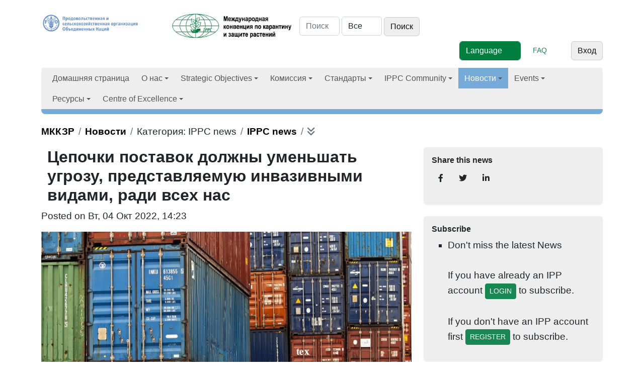

--- FILE ---
content_type: text/html; charset=utf-8
request_url: https://www.ippc.int/ru/news/supply-chains-must-mitigate-threat-of-invasive-species-for-all-our-sakes/
body_size: 18535
content:
<!doctype html>

<html lang="ru">
     
     
       

      <head>

        <meta http-equiv="Content-type" content="text/html; charset=utf-8">
        <meta name="viewport" content="width=device-width, initial-scale=1, shrink-to-fit=no">
        <meta name="robots" content="index,follow">
        <meta name="keywords" content="">
        <meta name="description" content="Interview with IPPC Secretary for The Loadstar.">

         

        <meta property="og:site_name" content="Международная конвенция по карантину и защите растений">		
        <meta property="og:url" content="/ru/news/supply-chains-must-mitigate-threat-of-invasive-species-for-all-our-sakes/">
        <meta property="og:image" content="https://assets.ippc.int/static/media/uploads/Test/.thumbnails/thumbnail.jpg/thumbnail-800x400.jpg">
        <meta property="og:title" content="Supply chains must mitigate threat of invasive species, for all our sakes">
        <meta property="og:type"  content="News" />
        <meta property="og:description" content="Interview with IPPC Secretary for The Loadstar."/>
    
        <meta name="twitter:card" content="summary_large_image">
        <meta name="twitter:site" content="@IPPC">
        <meta name="twitter:creator" content="@IPPC">
        <meta name="twitter:title" content="Supply chains must mitigate threat of invasive species, for all our sakes">
        <meta property="twitter:image" content="https://assets.ippc.int/static/media/uploads/Test/.thumbnails/thumbnail.jpg/thumbnail-800x400.jpg"/>
        <meta property="twitter:description" content="Interview with IPPC Secretary for The Loadstar."/>
        
        
        
     
        <meta name="google-site-verification" content="7gYniolcWgnISXKdGyrk7JeW0RGCtu3cT0VAXZQjm9I" />
        <title>Supply chains must mitigate threat of invasive species, for all our sakes - Международная конвенция по карантину и защите растений</title>
        <!--link href="//netdna.bootstrapcdn.com/font-awesome/4.0.3/css/font-awesome.css" rel="stylesheet"-->
        <link rel="shortcut icon" href="/static/img/favicon.ico">
        <link rel="stylesheet" type="text/css" href="/static/grappelli/css/widgets.css">
        
            <link rel="alternate" type="application/rss+xml" title="RSS" href="/ru/blog/feeds/rss/">
            <link rel="alternate" type="application/atom+xml" title="Atom" href="/ru/blog/feeds/atom/">
        

        
            <!--link rel="stylesheet" href="/static/css/bootstrap.css" %}"-->
            <!--link rel="stylesheet" href="/static/css/mezzanine.css" %}"-->
            <!--link rel="stylesheet" href="/static/css/bootstrap-responsive.css"-->
              <!--link rel="stylesheet" href="/static/css/ippc20160201_2.css" %}"-->
             <!-- Font Awesome --> 
                <!--link href="https://maxcdn.bootstrapcdn.com/font-awesome/4.7.0/css/font-awesome.min.css" rel="stylesheet" -->
                <!--link rel="stylesheet" href="https://use.fontawesome.com/releases/v5.8.2/css/all.css"-->
                <link rel="stylesheet" href=" https://site-assets.fontawesome.com/releases/v6.1.1/css/all.css">
  <!-- Bootstrap core CSS -->
            <!--link rel="stylesheet" type="text/css" href="/static/css/gridipp/bootstrap/css/bootstrap.min.css" -->
            <link rel="preconnect" href="https://fonts.googleapis.com/">
            <link rel="preconnect" href="https://fonts.gstatic.com/" crossorigin="">

           
            <link href="/static/css/gridipp/bootstrap/css/animate.css" rel="stylesheet" type="text/css">
            <!-- Bootstrap  CSS -->

     <!--  
      =SmartMenus core CSS
      https://www.smartmenus.org/ 
      Documentation: https://www.smartmenus.org/docs/ -->
      <link href='/static/css/2023/sm-core-css.css' rel='stylesheet' type='text/css'>
      <!-- "sm-clean" menu theme - don’t forget to set the =Globalnav ul class to sm-clean, too! -->
      <link href='/static/css/2023/sm-clean/sm-clean.css' rel='stylesheet' type='text/css'>
      
    
    <!-- Bootstrap Core CSS -->
    <link href="/static/css/2023/bootstrap.min.css" rel="stylesheet">

    <!-- IPPC Theme -->
    <link href="/static/css/2023/ippc20230518.css" rel="stylesheet">


    <!--script charset="utf-8" src="/static/css/2023/timeline.16b53cc33aaa562f8f41a495bf720289.js.download"></script-->
  </head>
            <!--link rel="stylesheet" href="/static/css/gridipp/style.css">
            <link rel="stylesheet" href="/static/css/gridipp/style_1_1.css"-->

              <link rel="stylesheet" href="/static/css/chosen.css">
              <link rel="stylesheet" href="/static/schedule/css/schedule.css" type="text/css" media="screen" />
    
              
              

              
          
              <script src="https://code.jquery.com/jquery-3.3.1.min.js"></script> 

        <script src="/static/js/bootstrap.js"></script>
        <script src="/static/js/bootstrap-extras.js"></script>
        <script src="/static/js/chosen.jquery.min.js"></script>
        <script src="/static/js/jquery.min.js"></script>
    
        <script type="text/javascript" src="/en/jsi18n/"></script>
   
        <script type="text/javascript" src="/static/admin/js/core.js"></script>


        <script type="tepxt/javascript" src="/static/admin/js/jquery.min.js"></script> 
        <script type="text/javascript" src="/static/admin/js/jquery.init.js"></script> 
        <script type="text/javascript" src="/static/admin/js/actions.min.js"></script> 
        <script type="text/javascript" src="/static/admin/js/calendar.js"></script>

        <script type="text/javascript" src="/static/admin/js/admin/DateTimeShortcuts.js"></script>

        
        
        <script src="/static/js/jquery.formset.js"></script>
 
          
    
        
        <!--[if lt IE 9]>
        <script src="/static/js/html5shiv.js" %}"></script>
        <![endif]-->

          
         
        
          
           
           
               
               
               <script type="text/javascript">
                function openNav() {
                  var divmainbox = document.getElementById('divmainbox');
                  var divmainsidebox = document.getElementById('divmainsidebox');
                  var divaction = document.getElementById('divaction');
                  divmainbox.className = "span8";
                  divmainsidebox.className = "span4";
                  divmainsidebox.style.display='block';
                  divaction.style.display='none';
                }

                function closeNav() {
                  var divmainbox = document.getElementById('divmainbox');
                  var divmainsidebox = document.getElementById('divmainsidebox');
                  var divaction = document.getElementById('divaction');
                  divmainbox.className = "span12";
                  divmainsidebox.style.display='none';
                  divaction.style.display='block';
                }
            </script>
            <!-- new Google Tag Manager -->
            <script>
              window.dataLayer = window.dataLayer || [];
              window.dataLayer.push({
              'event': 'pageType',
              'cmsType': 'DJANGO'
              }); 
               </script>
            <!-- Google Tag Manager -->
    <script>(function(w,d,s,l,i){w[l]=w[l]||[];w[l].push({'gtm.start':
    new Date().getTime(),event:'gtm.js'});var f=d.getElementsByTagName(s)[0],
    j=d.createElement(s),dl=l!='dataLayer'?'&l='+l:'';j.async=true;j.src=
    'https://www.googletagmanager.com/gtm.js?id='+i+dl;f.parentNode.insertBefore(j,f);
    })(window,document,'script','dataLayer','GTM-PQGSTC5');</script>
    <!-- End Google Tag Manager -->
    
            <!-- end new google tag manager -->
 <!-- Google Tag Manager -->
<!--script>(function(w,d,s,l,i){w[l]=w[l]||[];w[l].push({'gtm.start':
    new Date().getTime(),event:'gtm.js'});var f=d.getElementsByTagName(s)[0],
    j=d.createElement(s),dl=l!='dataLayer'?'&l='+l:'';j.async=true;j.src=
    'https://www.googletagmanager.com/gtm.js?id='+i+dl;f.parentNode.insertBefore(j,f);
    })(window,document,'script','dataLayer','GTM-W5F9DKL');</script-->
    <!-- End Google Tag Manager -->

    <script type="text/javascript" class="init">
	$(document).ready(function () {
    $('#publications').DataTable({
        lengthMenu: [
            [50, 100, 150, -1],
            [50, 100, 150, 'All'],
        ],
    });
});
 
      $(document).ready(function () {
        $('#topic1').DataTable({
        lengthMenu: [
            [50, 100, 150, -1],
            [50, 100, 150, 'All'],
        ],
    });
      
      });
      $(document).ready(function () {
        $('#topic2').DataTable({
        lengthMenu: [
            [50, 100, 150, -1],
            [50, 100, 150, 'All'],
        ],
    });
      
      });
      $(document).ready(function () {
        $('#topic3').DataTable({
        lengthMenu: [
            [50, 100, 150, -1],
            [50, 100, 150, 'All'],
        ],
    });
      
      });
      $(document).ready(function () {
        $('#topic4').DataTable({
        lengthMenu: [
            [50, 100, 150, -1],
            [50, 100, 150, 'All'],
        ],
    });
      
      });
      $(document).ready(function () {
        $('#topic5').DataTable({
        lengthMenu: [
            [50, 100, 150, -1],
            [50, 100, 150, 'All'],
        ],
    });
      
      });
      $(document).ready(function () {
        $('#topic6').DataTable({
        lengthMenu: [
            [50, 100, 150, -1],
            [50, 100, 150, 'All'],
        ],
    });
      
      });
      $(document).ready(function () {
        $('#memberstable').DataTable({
        lengthMenu: [
            [50, 100, 150, -1],
            [50, 100, 150, 'All'],
        ],
    });
      
      });
      $(document).ready(function () {
        $('#meetings').DataTable({
        lengthMenu: [
            [50, 100, 150, -1],
            [50, 100, 150, 'All'],
        ],
        /*columnDefs: [ { type: 'date', "targets": [2] } ] , */
        order: [[2, 'desc']],
    });
      
      });
      $(document).ready(function () {
        $('#fcreports').DataTable({
        lengthMenu: [
            [50, 100, 150, -1],
            [50, 100, 150, 'All'],
        ],
       // columnDefs: [ { type: 'date', "targets": [2] } ] , 
        order: [[2, 'desc']],
    });
      
      });
      $(document).ready(function () {
        $('#reportingsys').DataTable({
        lengthMenu: [
            [50, 100, 150, -1],
            [50, 100, 150, 'All'],
        ],
        columnDefs: [ { type: 'date', "targets": [2] } ] , 
        order: [[2, 'desc']],
    });
      
      });
      
        </script> 
</head>
<body id="news">  
  <!-- Google Tag Manager (noscript) -->
<!--noscript><iframe src="https://www.googletagmanager.com/ns.html?id=GTM-W5F9DKL"
    height="0" width="0" style="display:none;visibility:hidden"></iframe></noscript-->
    <!-- Google Tag Manager (noscript) -->
<noscript><iframe src="https://www.googletagmanager.com/ns.html?id=GTM-PQGSTC5"  height="0" width="0" style="display:none;visibility:hidden"></iframe></noscript>
    <!-- End Google Tag Manager (noscript) -->
    
<!--  MODAL POP UP   --> 
     

<!--  MODAL POP UP end   -->
  <div class="container">

    
    <div class="row">
      <div class="col-md-12">
         
        <header>
          <div class="row">
            <div class="col-md-12">

              <div> 
              <a href="http://www.fao.org/"><img id="faologo" src="/static/img/FAO_logo_Blue_3lines_ru.jpg" alt="FAO" class="d-inline-block"></a>
              <a href="/ru"><img src="/static/img/IPPC_logo_Green_3lines_ru.jpg" alt="logo IPPC" class="d-inline-block" width="260px"></a>

               
<form class="form-inline d-inline-block" id="searchform" action="/ru/search/">
     
        <input placeholder="Поиск" type="text" name="q" value="" class="form-control d-inline-block" aria-label="Search" style="width:80px;">
        
        
        <select name="type" class="form-control d-inline-block"  style="width:80px;">
            <option value="">Все</option>
            
            <option value="ippc.EventReporting"
                >
                Event reporting
            </option>
            
            <option value="iyph.IyphPost"
                >
                Iyph
            </option>
            
            <option value="ippc.ReportingObligation"
                >
                Reporting obligations
            </option>
            
            <option value="news.NewsPost"
                >
                Новости
            </option>
            
            <option value="calls.CallsPost"
                >
                Объявления
            </option>
            
            <option value="ippc.PestReport"
                >
                Оповещения о вредных организмах
            </option>
            
            <option value="ippc.Publication"
                >
                Публикации
            </option>
            
            <option value="pages.Page"
                >
                Страницы
            </option>
            
        </select>
    

<input type="submit" class="btn btn-secondary d-inline-block w-auto" value="Поиск">
 
  </form>

              
              


    
     


               
<div class="utilities d-inline-block pull-right"> <!-- d-flex justify-content-end -->
    
    <form action=""  method="POST" enctype="multipart/form-data"  class="form-inline d-inline-block" >
    <input type="hidden" name="csrfmiddlewaretoken" value="ncDFtsF9MI9aK03AUB41wbMxTXJF3Y05i2gsG3nh7nM1laLfBSNOuEnXCRNwzgBY">
    <select data-placeholder="Language" class="form-control d-inline-block btn btn-primary"  id="selectlanguage">
      <option>Language</option>
      
        
            
              <option   class="btn btn-light" value="/en/news/supply-chains-must-mitigate-threat-of-invasive-species-for-all-our-sakes/">Английский</option>
             
                         
      
        
            
              <option   class="btn btn-light" value="/fr/news/supply-chains-must-mitigate-threat-of-invasive-species-for-all-our-sakes/">Французский</option>
             
                         
      
        
            
              <option   class="btn btn-light" value="/es/news/supply-chains-must-mitigate-threat-of-invasive-species-for-all-our-sakes/">Испанский</option>
             
                         
      
        
            
              <option  class="btn btn-primary" value="/ru/news/supply-chains-must-mitigate-threat-of-invasive-species-for-all-our-sakes/">Русский</option>
             
                         
      
        
            
              <option   class="btn btn-light" value="/ar/news/supply-chains-must-mitigate-threat-of-invasive-species-for-all-our-sakes/">Арабский</option>
             
                         
      
        
            
              <option   class="btn btn-light" value="/zh/news/supply-chains-must-mitigate-threat-of-invasive-species-for-all-our-sakes/">Chinese</option>
             
                         
      
    </select>                        
    </form>&nbsp;&nbsp;&nbsp;&nbsp;&nbsp;
    <a href="/faq/" class="d-inline-block text-success" role="button">FAQ</a>&nbsp;&nbsp;&nbsp;&nbsp;&nbsp;
    <!--a href="" class="d-inline-block text-success" role="button">Toolkit</a-->&nbsp;&nbsp;&nbsp;&nbsp;&nbsp;
    

   

   <a href="/ru/accounts/login/?next=/ru/news/supply-chains-must-mitigate-threat-of-invasive-species-for-all-our-sakes/" class="btn btn-secondary">Вход</a>
            
 
  </div> <!-- end .utilities -->


</div> <!-- end .utilities -->








               

              
              <script type="text/javascript" charset="utf-8">
                $(function() {
                      $('#selectlanguage').change(function() {
                            window.location.href = $(this).val();
                      });
                });
                </script>
            </div> <!-- end .row -->
        </div></header>
        
    </div> <!-- end .col-md-12 -->
</div> <!-- end .row --> 
<nav class="main-nav navbar-light" role="navigation"> 
 
    
  <ul id="main-menu" class="sm sm-clean">
            
<li><a href="/">Домашняя страница</a></li><li><a href="/about/overview" ><!---->
        
        
        
              
                
                    
                

                
                
                    
                        О нас 
                        
                
                         
                        
                
        </a><ul><li><a href="/ru/about/overview/">
 
            
                
                     
                

                
                
                       
                  
                         
                        
                
                        Overview 
                        
                         </a></li><li><a href="/ru/about/convention-text/">
 
            
                
                     
                

                
                
                       
                  
                         
                        
                
                        Текст Конвенции 
                        
                         </a></li><li><a href="/ru/about/secretariat/">
 
            
                
                     
                

                
                
                       
                  
                         
                        
                
                        Секретариат МККЗР 
                        
                         </a></li><li><a href="/ru/about/core-activities/">
 
            
                
                     
                

                
                
                       
                  
                         
                        
                
                        Основная деятельность 
                        
                         </a><ul><li><a href="/ru/about/core-activities/standards-setting/">
 
            
                
                     
                

                
                
                       
                  
                         
                        
                
                        Standard setting 
                        
                         </a><ul><li><a href="/ru/about/core-activities/standards-setting/topics-list-call/">
 
            
                
                     
                

                
                
                       
                  
                         
                        
                
                        Topics list & Call 
                        
                         </a></li><li><a href="/ru/about/core-activities/standards-setting/language-versions/">
 
            
                
                     
                

                
                
                       
                  
                         
                        
                
                        Language versions 
                        
                         </a></li><li><a href="/ru/core-activities/standards-setting/approved-specifications/">
 
            
                
                     
                

                
                
                       
                  
                         
                        
                
                        Approved specifications 
                        
                         </a></li></ul></li><li><a href="/ru/about/core-activities/capacity-development/">
 
            
                
                     
                

                
                
                       
                  
                         
                        
                
                        Implementation & Capacity Development 
                        
                         </a><ul><li><a href="/ru/about/core-activities/capacity-development/guides-and-training-materials/">
 
            
                
                     
                

                
                
                       
                  
                         
                        
                
                        IPPC Guides and Training Materials 
                        
                         </a><ul><li><a href="/ru/e-learning/">
 
            
                
                     
                

                
                
                       
                  
                         
                        
                
                        E-learning courses 
                        
                         </a></li></ul></li><li><a href="/ru/core-activities/capacity-development/programmes/">
 
            
                
                     
                

                
                
                       
                  
                         
                        
                
                        Programmes 
                        
                         </a><ul><li><a href="/ru/core-activities/capacity-development/programmes/strenghtening-pest-outbreak-alert-and-response-systems/">
 
            
                
                     
                

                
                
                       
                  
                         
                        
                
                        Pest Outbreak Alert and Response System (POARS) 
                        
                         </a></li><li><a href="/ru/core-activities/capacity-development/programmes/ippc-global-coordination-on-fusarium-oxysporum-f-sp-cubense-tropical-race-4-tr4/">
 
            
                
                     
                

                
                
                       
                  
                         
                        
                
                        IPPC Global coordination response on Fusarium oxysporum f. sp. cubense Tropical Race 4 (TR4) 
                        
                         </a></li></ul></li><li><a href="/ru/core-activities/capacity-development/projects-on-implementation-and-capacity-development/">
 
            
                
                     
                

                
                
                       
                  
                         
                        
                
                        Implementation and Capacity Development Projects 
                        
                         </a><ul><li><a href="/ru/core-activities/capacity-development/projects-on-implementation-and-capacity-development/eu-support-to-the-ippc-strategic-framework-2026-/">
 
            
                
                     
                

                
                
                       
                  
                         
                        
                
                        EU Support to the IPPC Strategic Framework and Workplan 
                        
                         </a></li><li><a href="/ru/core-activities/capacity-development/projects-on-implementation-and-capacity-development/japan-support-for-implementation-capacity-development-activities/">
 
            
                
                     
                

                
                
                       
                  
                         
                        
                
                        Japan Support for Implementation and Capacity Development Activities of the IPPC Secretariat 
                        
                         </a></li></ul></li><li><a href="/ru/about/core-activities/capacity-development/phytosanitary-capacity-evaluation/">
 
            
                
                     
                

                
                
                       
                  
                         
                        
                
                        Оценка фитосанитарного потенциала (ОФП) 
                        
                         </a></li><li><a href="/ru/core-activities/capacity-development/consultation-on-ic-sub-groups-draft-terms-of-reference-and-draft-rules-of-procedure/">
 
            
                
                     
                

                
                
                       
                  
                         
                        
                
                        Consultation on Implementation and Capacity Development Documents 
                        
                         </a></li></ul></li><li><a href="/ru/about/overview/about/core-activities/governance/">
 
            
                
                     
                

                
                
                       
                  
                         
                        
                
                        Управление и стратегии 
                        
                         </a><ul><li><a href="/ru/about/overview/about/core-activities/governance/governance/communication-and-partnerships/">
 
            
                
                     
                

                
                
                       
                  
                         
                        
                
                        Communication and Partnerships 
                        
                         </a></li></ul></li><li><a href="/ru/about/overview/about/core-activities/standards-and-implementation/">
 
            
                
                     
                

                
                
                       
                  
                         
                        
                
                        Стандарты и практическая реализация 
                        
                         </a><ul><li><a href="https://www.ippc.int/en/centre-of-excellence/framework/list">
 
            
                
                     
                

                
                
                       
                  
                        Framework for Standards and Implementation 
                        
                
                         
                        
                         </a></li></ul></li></ul></li></ul></li><li><a href="/strategic-objectives/ippc-strategic-framework" ><!---->
        
        
        
              
                
                    
                

                
                
                    
                        Strategic Objectives 
                        
                
                         
                        
                
        </a><ul><li><a href="/ru/strategic-objectives/ippc-strategic-framework/">
 
            
                
                     
                

                
                
                       
                  
                         
                        
                
                        IPPC Strategic Framework 
                        
                         </a></li><li><a href="/ru/strategic-objectives/plant-health-food-security/">
 
            
                
                     
                

                
                
                       
                  
                         
                        
                
                        Plant Health & Food Security 
                        
                         </a></li><li><a href="/ru/strategic-objectives/plant-health-safe-trade/">
 
            
                
                     
                

                
                
                       
                  
                         
                        
                
                        Plant Health & Safe Trade 
                        
                         </a><ul><li><a href="/ru/core-activities/capacity-development/e-commerce/">
 
            
                
                     
                

                
                
                       
                  
                         
                        
                
                        E-commerce 
                        
                         </a></li><li><a href="/ru/core-activities/capacity-development/sea-containers/">
 
            
                
                     
                

                
                
                       
                  
                         
                        
                
                        Sea Containers 
                        
                         </a><ul><li><a href="/ru/core-activities/capacity-development/sea-containers/ic-sub-group-sea-container-task-force-sctf/">
 
            
                
                     
                

                
                
                       
                  
                         
                        
                
                        Sea Container Task Force (SCTF) 
                        
                         </a></li><li><a href="/ru/core-activities/capacity-development/sea-containers/international-workshop-on-reducing-the-introduction-of-pests-through-the-sea-container-pathway/">
 
            
                
                     
                

                
                
                       
                  
                         
                        
                
                        International workshop on reducing the introduction of pests through the sea container pathway 
                        
                         </a></li><li><a href="/ru/core-activities/capacity-development/sea-containers/international-workshop-on-pest-risk-mitigation-of-sea-containers-and-their-cargoes-and-the-facilitation-of-international-trade-defining-the-way-forward/">
 
            
                
                     
                

                
                
                       
                  
                         
                        
                
                        International workshop on pest risk mitigation of sea containers and their cargoes and the facilitation of international trade - defining the way forward 
                        
                         </a></li></ul></li><li><a href="/ru/ephyto/">
 
            
                
                     
                

                
                
                       
                  
                         
                        
                
                        Программный комплекс МККЗР по ЭФС 
                        
                         </a></li><li><a href="/ru/core-activities/governance/trade-facilitation/">
 
            
                
                     
                

                
                
                       
                  
                         
                        
                
                        Trade facilitation 
                        
                         </a></li></ul></li><li><a href="/ru/strategic-objectives/plant-health-environmental-protection/">
 
            
                
                     
                

                
                
                       
                  
                         
                        
                
                        Plant Health & Environmental Protection 
                        
                         </a><ul><li><a href="/ru/strategic-objectives/plant-health-environmental-protection/the-impacts-of-climate-change-on-plant-health/">
 
            
                
                     
                

                
                
                       
                  
                         
                        
                
                        The impacts of climate change on plant health 
                        
                         </a></li></ul></li></ul></li><li><a href="/commission/cpm/" ><!---->
        
        
        
              
                
                    
                

                
                
                    
                        Комиссия 
                        
                
                         
                        
                
        </a><ul><li><a href="/ru/commission/cpm/">
 
            
                
                     
                

                
                
                       
                  
                         
                        
                
                        Комиссия по фитосанитарным мерам (КФМ) 
                        
                         </a><ul><li><a href="/ru/commission/cpm/cpm-sessions/">
 
            
                
                     
                

                
                
                       
                  
                         
                        
                
                        CPM Sessions 
                        
                         </a><ul><li><a href="/ru/commission/cpm/cpm-sessions/cpm-20-2026/">
 
            
                
                     
                

                
                
                       
                  
                         
                        
                
                        CPM 20 - 2026 
                        
                         </a></li></ul></li><li><a href="/ru/commission/cpm/cpm-rules-of-procedure/">
 
            
                
                     
                

                
                
                       
                  
                         
                        
                
                        Правила процедуры КФМ 
                        
                         </a></li><li><a href="/ru/commission/cpm/cpm-recommendations/">
 
            
                
                     
                

                
                
                       
                  
                         
                        
                
                        CPM Recommendations 
                        
                         </a></li><li><a href="/ru/commission/cpm/orientation-to-cpm/">
 
            
                
                     
                

                
                
                       
                  
                         
                        
                
                        Orientation to CPM 
                        
                         </a></li></ul></li><li><a href="/ru/commission/bureau/">
 
            
                
                     
                

                
                
                       
                  
                         
                        
                
                        Функции Бюро КФМ 
                        
                         </a><ul><li><a href="/ru/commission/bureau/ippc-financial-committee-fc/">
 
            
                
                     
                

                
                
                       
                  
                         
                        
                
                        IPPC Financial Committee (FC) 
                        
                         </a></li></ul></li><li><a href="/ru/commission/strategic-planning-group/">
 
            
                
                     
                

                
                
                       
                  
                         
                        
                
                        Стратегическое планирование и техническая помощь (СПТП) 
                        
                         </a></li><li><a href="/ru/commission/cpm-focus-group-reports/">
 
            
                
                     
                

                
                
                       
                  
                         
                        
                
                        CPM Focus Group and Working Group Reports 
                        
                         </a><ul><li><a href="/ru/commission/cpm-focus-group-reports/task-force-on-topics/">
 
            
                
                     
                

                
                
                       
                  
                         
                        
                
                        Task Force on Topics 
                        
                         </a></li><li><a href="/ru/commission/cpm-focus-group-reports/climate-change-and-phytosanitary-issues/">
 
            
                
                     
                

                
                
                       
                  
                         
                        
                
                        CPM Focus Group on Climate Change and Phytosanitary Issues 
                        
                         </a></li><li><a href="/ru/commission/cpm-focus-group-reports/cpm-focus-group-on-global-phytosanitary-research-coordination/">
 
            
                
                     
                

                
                
                       
                  
                         
                        
                
                        CPM Focus Group on Global Phytosanitary Research Coordination 
                        
                         </a></li><li><a href="/ru/commission/cpm-focus-group-reports/cpm-fg-on-plant-health-in-the-context-of-one-health/">
 
            
                
                     
                

                
                
                       
                  
                         
                        
                
                        CPM FG on Plant Health in the Context of One Health 
                        
                         </a></li><li><a href="/ru/commission/cpm-focus-group-reports/fg-safe-provision-of-food-and-other-humanitarian-aid/">
 
            
                
                     
                

                
                
                       
                  
                         
                        
                
                        CPM Focus Group on Safe Provision of Food and Other Humanitarian Aid 
                        
                         </a></li><li><a href="/ru/commission/cpm-focus-group-reports/fg-on-sea-containers/">
 
            
                
                     
                

                
                
                       
                  
                         
                        
                
                        CPM Focus Group on Sea Containers 
                        
                         </a></li><li><a href="/ru/commission/cpm-focus-group-reports/strengthening-pest-outbreak-alert-and-response-systems/">
 
            
                
                     
                

                
                
                       
                  
                         
                        
                
                        CPM Focus Group on Strengthening Pest Outbreak Alert and Response Systems 
                        
                         </a></li><li><a href="/ru/commission/cpm-focus-group-reports/fg-sustainable-funding-ippc-ephyto-solution/">
 
            
                
                     
                

                
                
                       
                  
                         
                        
                
                        CPM Focus Group on Sustainable Funding of the IPPC ePhyto Solution 
                        
                         </a></li><li><a href="/ru/commission/cpm-focus-group-reports/calls-nominations-for-cpm-fg/">
 
            
                
                     
                

                
                
                       
                  
                         
                        
                
                        Calls for nominations for CPM Focus Groups 
                        
                         </a></li></ul></li><li><a href="/ru/commission/standards-committee/">
 
            
                
                     
                

                
                
                       
                  
                         
                        
                
                        Standards Committee (SC) 
                        
                         </a><ul><li><a href="/ru/commission/standards-committee/technical-panels/">
 
            
                
                     
                

                
                
                       
                  
                         
                        
                
                        Technical panels (TPs) 
                        
                         </a><ul><li><a href="/ru/commission/standards-committee/technical-panels/technical-panel-diagnostic-protocols/">
 
            
                
                     
                

                
                
                       
                  
                         
                        
                
                        Technical Panel on Diagnostic Protocols  (TPDP) 
                        
                         </a></li><li><a href="/ru/commission/standards-committee/technical-panels/technical-panel-glossary-phytosanitary-terms-ispm-5/">
 
            
                
                     
                

                
                
                       
                  
                         
                        
                
                        Technical Panel for the Glossary (TPG) 
                        
                         </a></li><li><a href="/ru/commission/standards-committee/technical-panels/technical-panel-phytosanitary-treatments/">
 
            
                
                     
                

                
                
                       
                  
                         
                        
                
                        Technical Panel on Phytosanitary Treatments (TPPT) 
                        
                         </a></li><li><a href="/ru/commission/standards-committee/technical-panels/technical-panel-on-commodity-standards/">
 
            
                
                     
                

                
                
                       
                  
                         
                        
                
                        Technical Panel on Commodity Standards (TPCS) 
                        
                         </a></li></ul></li><li><a href="/ru/commission/standards-committee/expert-working-groups/">
 
            
                
                     
                

                
                
                       
                  
                         
                        
                
                        Expert working groups (EWGs) 
                        
                         </a></li><li><a href="/ru/commission/standards-committee/workshop-expert-meetings/">
 
            
                
                     
                

                
                
                       
                  
                         
                        
                
                        Ad hoc expert groups 
                        
                         </a><ul><li><a href="/ru/commission/standards-committee/workshop-expert-meetings/expert-consultation-on-cold-treatments/">
 
            
                
                     
                

                
                
                       
                  
                         
                        
                
                        Expert Consultation on Cold Treatments (ECCT) 
                        
                         </a></li><li><a href="/ru/commission/standards-committee/workshop-expert-meetings/open-ended-workshop-international-movement-of-grain/">
 
            
                
                     
                

                
                
                       
                  
                         
                        
                
                        Open-ended Workshop on the International Movement of Grain 
                        
                         </a></li><li><a href="/ru/commission/standards-committee/workshop-expert-meetings/expert-consultation-phytosanitary-treatments-bactrocera-dorsalis-complex/">
 
            
                
                     
                

                
                
                       
                  
                         
                        
                
                        Expert Consultation on phytosanitary treatments for The Bactrocera Dorsalis complex 
                        
                         </a></li></ul></li></ul></li><li><a href="/ru/commission/capacity-development-committee/">
 
            
                
                     
                

                
                
                       
                  
                         
                        
                
                        Implementation and Capacity Development Committee (IC) 
                        
                         </a><ul><li><a href="/ru/commission/capacity-development-committee/ic-sub-group/">
 
            
                
                     
                

                
                
                       
                  
                         
                        
                
                        IC Subgroups and Teams 
                        
                         </a></li></ul></li></ul></li><li><a href="/core-activities/standards-setting/ispms/" ><!---->
        
        
        
              
                
                    
                

                
                
                    
                        Стандарты 
                        
                
                         
                        
                
        </a><ul><li><a href="/ru/core-activities/standards-setting/ispms/">
 
            
                
                     
                

                
                
                       
                  
                         
                        
                
                        Adopted Standards (ISPMs) 
                        
                         </a></li><li><a href="/commission/cpm-recommendations/">
 
            
                
                     
                

                
                
                       
                  
                        CPM Recommendations 
                        
                
                         
                        
                         </a></li><li><a href="/about/core-activities/capacity-development/guides-and-training-materials">
 
            
                
                     
                

                
                
                       
                  
                        Guides and Training Materials 
                        
                
                         
                        
                         </a></li></ul></li><li><a href="/ru/ippc-community/" ><!---->
        
        
        
              
                
                    
                

                
                
                    
                         
                        
                
                        IPPC Community 
                        
                
        </a><ul><li><a href="/ru/about/ippc-network/countries/">
 
            
                
                    Обзор стран 
                

                
                 </a><ul><li><a href="/countries/nppos/list-countries/">
 
            
                
                     
                

                
                
                       
                  
                        National Plant Protection Organizations (NPPOs) 
                        
                
                         
                        
                         </a></li><li><a href="/countries/all/list-countries/">
 
            
                
                     
                

                
                
                       
                  
                        НОКЗР 
                        
                
                         
                        
                         </a></li><li><a href="/ru/ippc-community/countries/nro/">
 
            
                
                     
                

                
                
                       
                  
                         
                        
                
                        National Reporting Obligations 
                        
                         </a><ul><li><a href="/ru/core-activities/information-exchange/nro-and-ipp-training/">
 
            
                
                     
                

                
                
                       
                  
                         
                        
                
                        NRO and IPP training 
                        
                         </a></li></ul></li></ul></li><li><a href="/ru/ippc-community/regional-plant-protection-organizations/">
 
            
                
                     
                

                
                
                       
                  
                         
                        
                
                        Regional Plant Protection Organizations 
                        
                         </a></li><li><a href="/ru/ippc-community/partners/">
 
            
                
                     
                

                
                
                       
                  
                         
                        
                
                        Partners 
                        
                         </a><ul><li><a href="/ru/core-activities/external-cooperation/fao-regional-plant-protection-officers/">
 
            
                
                     
                

                
                
                       
                  
                         
                        
                
                        FAO Regional Plant Protection and Production Officers 
                        
                         </a></li></ul></li></ul></li><li  class="current"><a href="/ru/news/category/ippcnews/" >
        
        
        
              
                
                    Новости
                

                
                
        </a><ul><li><a href="https://www.ippc.int/en/news/category/ippcnews">
 
            
                
                     
                

                
                
                       
                  
                        Новости МККЗР 
                        
                
                         
                        
                         </a></li><li><a href="/news/category/announcements/">
 
            
                
                     
                

                
                
                       
                  
                        Анонсы 
                        
                
                         
                        
                         </a></li><li><a href="/news/category/spotlight/">
 
            
                
                     
                

                
                
                       
                  
                        Spotlights 
                        
                
                         
                        
                         </a></li><li><a href="/news/category/blogs/">
 
            
                
                     
                

                
                
                       
                  
                        Blogs 
                        
                
                         
                        
                         </a></li><li><a href="/stories/">
 
            
                
                     
                

                
                
                       
                  
                        Success stories 
                        
                
                         
                        
                         </a></li><li><a href="/ru/news/ippc-newsletters/">
 
            
                
                     
                

                
                
                       
                  
                         
                        
                
                        IPPC Newsletters 
                        
                         </a></li><li><a href="/calls/">
 
            
                
                     
                

                
                
                       
                  
                        Объявления и конечные сроки 
                        
                
                         
                        
                         </a><ul><li><a href="/ru/calls/call-for-topics-standards-and-implementation/">
 
            
                
                     
                

                
                
                       
                  
                         
                        
                
                        Call for Topics: Standards and Implementation 
                        
                         </a></li><li><a href="/ru/calls//calls-and-consultations/">
 
            
                
                     
                

                
                
                       
                  
                         
                        
                
                        Calls for Standards 
                        
                         </a></li><li><a href="/ru/calls/calls-capacaity-dev/">
 
            
                
                     
                

                
                
                       
                  
                         
                        
                
                        Calls on Implementation and Capacity Development Activities 
                        
                         </a></li></ul></li></ul></li><li><a href="/year/calendar" ><!---->
        
        
        
              
                
                    
                

                
                
                    
                        Events 
                        
                
                         
                        
                
        </a><ul><li><a href="/ru/year/calendar/">
 
            
                
                    Календарь 
                

                
                 </a></li><li><a href="/ru/events/regional-ippc-workshops/">
 
            
                
                     
                

                
                
                       
                  
                         
                        
                
                        IPPC Regional Workshops 
                        
                         </a></li><li><a href="/ru/events/webinars/">
 
            
                
                     
                

                
                
                       
                  
                         
                        
                
                        Webinars, Workshops and Symposia 
                        
                         </a></li><li><a href="/ru/events/international-plant-health-conference/">
 
            
                
                     
                

                
                
                       
                  
                         
                        
                
                        International Plant Health Conference 
                        
                         </a></li></ul></li><li><a href="/resources/publications" ><!---->
        
        
        
              
                
                    
                

                
                
                    
                        Ресурсы 
                        
                
                         
                        
                
        </a><ul><li><a href="/resources/publications">
 
            
                
                     
                

                
                
                       
                  
                        Publications 
                        
                
                         
                        
                         </a></li><li><a href="/ru/resources/media/">
 
            
                
                     
                

                
                
                       
                  
                         
                        
                
                        Информационные средства 
                        
                         </a><ul><li><a href="/ru/resources/media/photos/">
 
            
                
                     
                

                
                
                       
                  
                         
                        
                
                        Photos 
                        
                         </a></li><li><a href="/ru/resources/media/videos/">
 
            
                
                     
                

                
                
                       
                  
                         
                        
                
                        Videos 
                        
                         </a></li><li><a href="/ru/resources/multimedia/social-media/">
 
            
                
                     
                

                
                
                       
                  
                         
                        
                
                        Social media 
                        
                         </a></li></ul></li><li><a href="/ru/resources/multimedia/online-tools/">
 
            
                
                     
                

                
                
                       
                  
                         
                        
                
                        Online tools 
                        
                         </a><ul><li><a href="https://elearning.fao.org/course/view.php?name=ippc-campus">
 
            
                
                     
                

                
                
                       
                  
                        IPPC Plant Health Campus 
                        
                
                         
                        
                         </a></li><li><a href="http://www.ephytoexchange.org/">
 
            
                
                     
                

                
                
                       
                  
                        ePhyto 
                        
                
                         
                        
                         </a></li><li><a href="/pce">
 
            
                
                     
                

                
                
                       
                  
                        Phytosanitary Capacity Evaluation (PCE) 
                        
                
                         
                        
                         </a></li><li><a href="/centre-of-excellence/phytosanitary-system/">
 
            
                
                     
                

                
                
                       
                  
                        Phytosanitary Systems 
                        
                
                         
                        
                         </a></li><li><a href="/ru/resources/multimedia/online-tools/ippc-observatory/">
 
            
                
                     
                

                
                
                       
                  
                         
                        
                
                        IPPC Observatory 
                        
                         </a></li><li><a href="/about/core-activities/capacity-development/guides-and-training-materials">
 
            
                
                     
                

                
                
                       
                  
                        IPPC Guides and Training Materials 
                        
                
                         
                        
                         </a></li><li><a href="/ru/online-comment-system/">
 
            
                
                     
                

                
                
                       
                  
                         
                        
                
                        Система онлайн-комментирования (СОК) МККЗР 
                        
                         </a></li><li><a href="/core-activities/standards-setting/ispms">
 
            
                
                     
                

                
                
                       
                  
                        Adopted Standards (ISPMs) 
                        
                
                         
                        
                         </a></li><li><a href="/commission/cpm-recommendations/">
 
            
                
                     
                

                
                
                       
                  
                        CPM Recommendations 
                        
                
                         
                        
                         </a></li><li><a href="/ippc-community/countries/nro">
 
            
                
                     
                

                
                
                       
                  
                        National Reporting Obligations 
                        
                
                         
                        
                         </a></li></ul></li></ul></li><li><a href="/ru/centre-of-excellence/" ><!---->
        
        
        
              
                
                    
                

                
                
                    
                         
                        
                
                        Centre of Excellence 
                        
                
        </a><ul><li><a href="/centre-of-excellence/framework/list">
 
            
                
                     
                

                
                
                       
                  
                        Framework for Standards and Implementation 
                        
                
                         
                        
                         </a></li><li><a href="/centre-of-excellence/phytosanitary-treatments-tool/">
 
            
                
                     
                

                
                
                       
                  
                        IPPC Phytosanitary Treatments search tool 
                        
                
                         
                        
                         </a></li><li><a href="/ru/centre-of-excellence/phytosanitary-system/">
 
            
                
                     
                

                
                
                       
                  
                         
                        
                
                        Phytosanitary Systems 
                        
                         </a></li><li><a href="/about/core-activities/standards-setting/development-standards/searchable-pdf-database">
 
            
                
                     
                

                
                
                       
                  
                        Searchable PDF database 
                        
                
                         
                        
                         </a></li></ul></li>


  </ul>
</nav>



  
 
    
   <nav aria-label="breadcrumb"> 
           
                <ol class="breadcrumb">
                <li class="breadcrumb-item"><a href="/ru/">МККЗР </a></li><li class="breadcrumb-item"><a href="/ru/news/">
            
            
            
                Новости
                
            
        </a></li><li class="breadcrumb-item">Категория: IPPC news
</li><li class="breadcrumb-item" aria-current="page"><a href="/ru/news/category/ippcnews">
         IPPC news</a></li><li class="breadcrumb-item active" aria-current="page"><i class="fas fa-angle-double-down"></i></li>
                </ol>
            
          </nav>
  
    
 <div class="row" >
        <div class="col-md-12">
            
            
            
        </div>
    </div>
       
       




    

      
      
<!--/.container-->
     

  
        <!--p class="pull-right"><a id="divaction" href="#" onclick="javascript:openNav();">☰ Open Navigation Menu</a></p-->
         
        <div class="container"></div><div class="row" >
        <div id="divmainbox" 
            
                
                    class="col-md-8 underline"    
                
            >
      
       
        
        
<div class="container" >  
    <div class="row">
        <div class="col-md-12">  <h1 class="h1_home">
            Цепочки поставок должны уменьшать угрозу, представляемую инвазивными видами, ради всех нас
        </h1> </div>
    </div>
</div>
    
    
        <p>Posted   on Вт, 04 Окт 2022, 14:23</p>
    

    
        
         <!--div style="position: relative; max-width: 800px; margin: 0 auto;">
          <img src="https://assets.ippc.int/static/media/uploads/Test/.thumbnails/thumbnail.jpg/thumbnail-800x400.jpg">
          
          <div style="position: absolute;  bottom: 0;  background: #000;   background: rgba(0, 0, 0, 0.3);   color: #f1f1f1;  font-size:10pt;  width: 770px;  padding: 10px;">
        <i>© FAO/Joan Manuel Baliellas</i>
          </div>
        </div-->
            <img src="https://assets.ippc.int/static/media/uploads/Test/.thumbnails/thumbnail.jpg/thumbnail-800x400.jpg" class="img-fluid mb-1" alt="Responsive image">
            
               <figcaption class="figure-caption text-right">
                   
                   
                    <p>© FAO/Joan Manuel Baliellas</p>
                    
                 
               </figcaption>
            
        
    


    
    <div class="newscontent">
        
            <p><strong>Интервью с участием Секретаря МККЗР для издания «The Loadstar».</strong></p>
<p>Изменение климата наряду с международной торговлей подвергают риску само существование жизни на Земле. Это вовсе не какая-то безумная голословная оценка риска, представленная категоричным зеленым активистом. Это обоснованное мнение Продовольственной и сельскохозяйственной организации Объединенных Наций (ФАО).</p>
<p>Также и ООН отмечает, что в ближайшее время должны произойти изменения, которые позволят защитить продовольственное и сельскохозяйственное снабжение.</p>
<p>Международная конвенция по карантину и защите растений (МККЗР) — это <a href="https://www.ippc.int/en/core-activities/governance/convention-text/">межправительственное соглашение</a>, подписанное более чем 180 странами. Ее Секретарь Осама эль-Лисси (Osama El- Lissy) вместе с Главным специалистом по охране здоровья растений Соединенного Королевства Николой Спенс (Nicola Spence) 21 сентября опубликовали статью с предупреждением о том, что ежегодно из-за вредных организмов пропадает около 40% урожая сельскохозяйственных культур стоимостью порядка 220 млрд долларов США.
Г-н эль-Лисси рассказал «The Loadstar» о том, что частный сектор дополнительно тратит 70 млрд долларов США на совместную с национальными властями работу, направленную на сдерживание распространения инвазивных вредных организмов, из-за чего общая сумма расходов на борьбу с болезнями и распространением вредных организмов доходит почти до 300 млрд долларов США.</p>
<p>«Изменение климата привело к увеличению числа первичных очагов, особенно в новых местах, где ранее вредные организмы не выявлялись, а теперь начали успешно развиваться. Меняющаяся температура, влажность, освещенность и ветер – <a href="https://www.fao.org/3/cb4777en/cb4777en.pdf">вторые по важности факторы</a> распространения вредных организмов, следующие за международным перемещением людей и торговлей», – написали г-жа Спенс и г-н эль-Лисси.
Конвенция учредила <a href="https://www.ippc.int/en/core-activities/standards-setting/ispms/">Международные стандарты по фитосанитарным мерам (МСФМ)</a> в качестве основного механизма достижения своих целей по сокращению масштабов распространения вредителей и болезней, став единственной глобальной организацией по стандартизации в сфере охраны здоровья растений.</p>
<p>Растения обеспечивают нас 80 процентами пищи, которую мы едим, и 98 процентами воздуха, которым мы дышим. Они имеют критически важное значение для жизни на Земле, их необходимо защищать, чего бы это ни стоило. Цель МСФМ — защита глобальных растительных ресурсов от распространения и интродукции вредных организмов и при этом обеспечение безопасной торговли.</p>
<p>Учитывая тот факт, что международная торговля определяется как один из ключевых факторов распространения инвазивных видов — организмов, которые при переносе из своего природного места обитания в зону, где естественных врагов мало или их нет вообще, могут нанести серьезный ущерб местной флоре и сельскому хозяйству.</p>
<p>Учрежденная в 2005 году Комиссия по фитосанитарным мерам (КФМ) является действующим органом управления МККЗР, а также группой экспертов, которая проводит ежегодные совещания в целях координации глобальной деятельности по карантину и защите растений.</p>
<p>Кроме того, в конце сентября этого года МККЗР провела конференцию, которой предшествовал Семинар, посвященный морским контейнерам. В этом Семинаре приняли участие эксперты МККЗР, а также представители транспортно-логистической отрасли, работающие над сокращением рисков распространения инвазивных видов.</p>
<p>«Перемещение продовольствия по миру необходимо для того, чтобы накормить те части планеты, где продуктов питания недостаточно», — пояснил г-н эль-Лисси. — «Проблема заключается в том, каким образом можно это делать более безопасным способом, чтобы не позволить инвазивным вредителям и болезням перемещаться с сельскохозяйственной продукцией и продовольствием?»</p>
<p>Делая акцент на глобальных цепочках поставок, руководитель отдела управления рисками компании «TT Club» Перегрин Сторрс-Фокс (Peregrine Storrs-Fox) высказал мнение: «Вопрос связан с укладкой грузов в контейнеры: каков уровень представляемого контейнерами риска, и какой уровень сложно установить? Контейнеры – это не единственный путь распространения инвазивных вредных организмов».</p>
<p>По мнению г-на Сторрс-Фокса, любой человек может увидеть проблему, и любой человек считает, что укладка грузов в контейнеры сыграла свою роль в распространении инвазивных видов, однако мы должны знать «уровень вклада в проблему и, как следствие, какие надлежащие, пропорциональные меры следует принимать».</p>
<p>Кроме того, он озвучил одно из ключевых посланий, которому «МККЗР уделило внимание»: при том, что конвенция хочет снизить угрозу, представляемую инвазивными видами, она признает, что меры по снижению риска должны приниматься «без значительного воздействия на торговые потоки и логистику».
Хотя масштаб проблемы, связанной с укладкой грузов в контейнеры, нельзя точно определить в настоящее время, в ходе Семинара по морским контейнерам было достигнуто согласие по ряду вопросов
, как отметил Исполнительный директор Международной ассоциации по координации транспортно-грузовых операций Ричард Стил (Richard Steele).
«Две стороны были не так уж далеки друг от друга», – отметил он.</p>
<p>Одна из дискуссий была посвящена конструкции общедоступного транспортного контейнера. «Оптимальная форма контейнера – яйцеобразная», – рассмеялся г-н Стил, с серьезностью отметив, что у многих контейнеров пол – деревянный, в них много выемок и карманов, в которых могут спрятаться вредные организмы.
«Таможенно-акцизные управления не хотят, чтобы были пустоты, в которых можно прятать предметы», – пояснил г-н Стил, а кое-что может спрятаться, например, мелкие организмы, пауки, мотыльки и их личинки. Однако он признал, что важной частью конструкции являются пазы для вилок автопогрузчиков и отводные блоки, благодаря которым поворотные замки и крановые распределители держат и поднимают коробки.</p>
<p>Тем не менее, и г-н Стил, и г-н Сторрс-Фокс признают, что хотя и невозможно полностью исключить перемещение инвазивных видов, есть простые действия, которые можно предпринять для снижения масштаба их распространения.</p>
<p>«Установка цельнометаллических полов в контейнерах не повышает их стоимости значительно», – отметил г-н Стил.</p>
<p>Однако загрузка контейнера ночью при свете прожекторов привлекает вредные организмы и может привести к попаданию в контейнер нежелательных организмов. Еще одной мерой снижения риска может стать использование новых лакокрасочных материалов, которые не допускают прикрепления вредных организмов к внешней стороне контейнеров, или, по крайней мере, препятствуют этому.</p>
<p>И все же, основной метод сдерживания распространения нежелательных вредных организмов в контейнерах и на них заключается в том, чтобы «продолжить работу по повышению уровня осведомленности всех участников цепочки поставок, поскольку есть люди, которые не имеют понятия об этих проблемах», – пояснил г-н Стил.
На вопрос о том, можно ли считать частью ответа <a href="https://theloadstar.com/aussie-grain-farmers-push-for-container-cleaning-levy-in-pest-control-fight/">фумигацию</a> – метод, который последнее время активно применяется в Китае, в частности, в целях борьбы с распространением коронавирусной инфекции – г-н Сторрс-Фокс и г-н Эль-Лисси выразили схожие мнения. Как считает компания «TT Club», фумиганты могут вызывать у людей болезненное состояние, но, кроме того, природа цепочек поставок такова, что они являются трансграничными, поэтому фумигация в одной стране может помочь избавиться от вредных организмов в одном месте, однако существует необходимость гарантировать защищенность всей цепочки.</p>
<p>«Нам нужно, чтобы кто-то проверял все это [цепочку поставок и различные интересы]», – пояснил г-н Сторрс-Фокс. – «Существует подразделение, контролирующее вопросы защиты и карантина растений и соответствующие интересы, кроме того, нужно следить за перемещением продуктов животного происхождения, за более широкими вопросами биозащиты, а также вопросами безопасности», – добавил он.</p>
<p>«Нет никакого международного органа, который бы занимался вопросами всех рисков и который бы сказал: «Так мы можем уравновесить эти риски», а также сказал: «Существует положительный эффект от мер по биозащите», – отметил он.</p>
<p>Для г-на эль-Лисси способ решить проблему с инвазивными видами заключается в создании того, что он называет «непрерывной защитой», которая начинается в месте погрузки до того момента, как груз не будет уложен.</p>
<p>Мы не просим отрасль контейнерных перевозок разделять груз; как только груз уложен – ваша работа сделана», – отметил он.</p>
<p>Между тем, г-н эль-Лисси обращает внимание на необходимость сотрудничества, не только между странами, но и между правительством и частным сектором, в том числе между всеми заинтересованными сторонами в рамках цепочки поставок.</p>
<p>«Правительство и частный сектор играют основополагающую роль в части создания безопасных цепочек поставок», – пояснил г-н эль-Лисси.</p>
<p>Она начинается с обеспечения очистки контейнеров до их отправки грузоотправителям для укладки; их необходимо подмести и помыть, а затем после загрузки контейнера и закрытия дверей быстрый осмотр снаружи позволит удостовериться, что никакие организмы не прикрепились к контейнеру. По мере перемещения контейнера по цепочке поставок, следует постоянно осматривать наружную часть контейнера на всем пути до пункта назначения груза.</p>
<p>«Если мы будем так делать, 90% проблем уже будет решено», – пояснил г-н эль-Лисси. – «Если мы будем делать это постоянно, то сможем эффективно контролировать этот путь распространения вне зависимости от места происхождения, а также при этом значительно уменьшатся общие расходы на сокращение масштабов распространения инвазивных видов».</p>
<p>По мнению г-на эль-Лисси это сократит общие расходы на досмотр и существенно снизит расходы, связанные с потерей продовольственной и сельскохозяйственной продукции вследствие нежелательного распространения вредных организмов.</p>
<p>Более того, МККЗР рассчитывает на то, что государственные органы в странах происхождения и портах прибытия будут проводить досмотр сельскохозяйственной продукции, чтобы ответственность не ложилась только на отдельных фермеров или частные компании.</p>
<p>Перед представителями отрасли и правительств в составе фокус-группы Комиссия по фитосанитарным мерам (КФМ) поставила задачу найти официальное решение проблемы инвазивных видов в глобальной цепочке поставок. Эта группа представит свой первый доклад сообществу МККЗР весной следующего года, когда состоится следующая ежегодная сессия КФМ в Риме.</p>
<p>Однако г-н эль-Лиси заверил, что существует действенное решение посредством создания непрерывной защиты. И он подтвердил это рассказом об итальянской транспортной компании, у которой в порте прибытия местные власти не приняли груз керамический плитки. Было обнаружено, что крепежная древесина, деревянные поддоны, на которых перевозилась плитка, – заражены. Компания – производитель плитки обсудила эту проблему со своим поставщиком, произошли изменения, и решение было найдено.</p>
<p>«Это и есть то сотрудничество, в рамках которого находится решение или, по крайней мере, смягчение проблемы распространения инвазивных видов, и, в конечном итоге, снижаются расходы», – отметил г-н эль-Лисси.</p>
<p>Он также подчеркнул, что это решение, к которому должны «прийти скорее раньше, чем позже, но все понимают острую необходимость», добавив: «Нет сомнений, что само существование жизни на Земле зависит от наших действий, и для защиты жизни мы должны действовать сообща».</p>
<p><em>Осама эль-Лисси – Секретарь Международной конвенции по карантину и защите растений.</em></p>
<p><em>Эта статья была подготовлена изданием «The Loadstar».</em>*</p>
<p>Статья первоначально была опубликована на сайте: <a href="http://theloadstar.com">theloadstar.com</a>.</p>
         </div>
    

    
    
    
    






<!--ul class="pager">


<li class="previous">
    <a href="/ru/news/compiled-comments-for-the-first-second-and-subsequent-consultations-on-draft-ispms-have-been-posted-on-the-ipp/">&larr; Compiled comments for the [first, second and subsequent] consultations on draft ISPMs have been posted on the IPP</a>
</li>




<li class="next">
    <a href="/ru/news/partnerships-crucial-for-protecting-plant-health/">Partnerships crucial for protecting plant health &rarr;</a>
</li>


</ul-->








        
      </div>
      
        
                
                 
                <!-- country page  -->
                <div id="divmainsidebox"   class="col-md-4 right" >
                    
                
                
            
        
	
        
                    <!--p><a id="divaction" href="#closenav" onclick="javascript:closeNav();"> ☰ Close Sidebar</a></p-->    
        
        
        
        
        
        
        
       
           







    

    
    <div class="card bg-light p-3 mb-4 border-0 shadow-sm"> 
        
        <h4>Share this news</h4>
        <p>
        <a target="_blank" href="https://facebook.com/sharer.php?u=http://www.ippc.int/ru/news/supply-chains-must-mitigate-threat-of-invasive-species-for-all-our-sakes/&amp;t=Supply%20chains%20must%20mitigate%20threat%20of%20invasive%20species%2C%20for%20all%20our%20sakes"><button on type="button" class="btn btn-fb"><i class="fab fa-facebook-f"></i></button></a>
        <a target="_blank" href="https://twitter.com/home?status=None%20Supply%20chains%20must%20mitigate%20threat%20of%20invasive%20species%2C%20for%20all%20our%20sakes"><button type="button" class="btn btn-tw"><i class="fab fa-twitter"></i></button></a>
        <a target="_blank" href="https://www.linkedin.com/shareArticle?mini=true&url=http://www.ippc.int/ru/news/supply-chains-must-mitigate-threat-of-invasive-species-for-all-our-sakes/&title=Supply%20chains%20must%20mitigate%20threat%20of%20invasive%20species%2C%20for%20all%20our%20sakes"><button type="button" class="btn btn-in"><i class="fab fa-linkedin-in"></i></button></a></p>
       
    </div>

<div class="card bg-light p-3 mb-4 border-0 shadow-sm"> 
        <h4>Subscribe</h4>
 
    <ul>
        <li>
            Don't miss the latest News <br>
            <br>
        
          If you have already an IPP account <a class="btn btn-sm btn-success" href="/accounts/login/?next=/en/news/category/ippcnews/">LOGIN</a> to subscribe. 
          <br><br>
          If you don't have an IPP account first <a class="btn btn-sm btn-success" href="/accounts/autoregister/?return_url=/ru/news/supply-chains-must-mitigate-threat-of-invasive-species-for-all-our-sakes/">REGISTER</a>  to subscribe.

          
</li>
    </ul>
</div>

    <div class="card bg-light p-3 mb-4 border-0 shadow-sm"> 
        <h4>Subscribe to the IPPC Newsletter</h4>
    <ul>
         
            <li>
       
             <a class="btn btn-sm btn-success" href="http://newsletters.fao.org/k/Fao/ippc_subscription_form_english">SUBSCRIBE</a>
            </li>
            
</li>
    </ul>
</div>





           
                 
                <!-- country page  -->
                    </div>
                
          
            
           
         
        
  
   
        
     
    
                
       
        

        

        
<div class="row" id="footer">
    <div class="col-sm-4">
      <div class="card shadow-sm border-0">
        <div class="card-body">
          <h5 class="card-title"><a class="hp" href="/news/ippc-newsletters/">Информационный бюллетень МККЗР</a></h5>
          <p class="card-text">Подпишитесь для получения последних  <a class="hp" href="/news/category/ippcnews">новости</a> from the IPPC in your inbox.</p>
          <a href="http://newsletters.fao.org/k/Fao/ippc_subscription_form_english" class="btn btn-primary">Subscribe</a>
        </div>
      </div>
    </div>
    <div class="col-sm-4">
      <div class="card shadow-sm border-0">
        <div class="card-body">
          <h5 class="card-title"><a href="#top" class="hp text-decoration-none">↑ <span style="color:var(--bs-dark);">К началу</span></a></h5>
          <ul class="list-unstyled">
            <li><a href="/contact/" class="hp">Контакты</a></li>
            <li><a href="/faq/" class="hp">Вопросы и ответы </a> &  <a href="/sitemap/" class="hp">Карта сайта</a></li>
            <li><a href="/legal/" class="hp">Авторское право & Правовая оговорка</a></li>
          </ul>
        </div>
      </div>
    </div>
    <div class="col-sm-4">
      <div class="card shadow-sm border-0">
        <div class="card-body">
          <h5 class="card-title">МККЗР в соцсетях</h5>
          <ul class="list-unstyled">
            <li><a href="https://twitter.com/ippcnews" class="hp">Twitter</a></li>
            <li><a href="https://www.linkedin.com/groups/3175642/profile" class="hp">LinkedIn</a></li>
            <li><a href="https://www.facebook.com/pages/IPPC-Protecting-the-worlds-plant-resources-from-pests/113230338690380" class="hp">Facebook</a></li>
          </ul>
        </div>
        
      </div>
    </div>    
    <div class="position-relative"> 
      <div class="card logo-bottom shadow-sm border-0">
        <div class="card-body">
          <a href="/ru"><img src="/static/img/IPPC_logo_Green_3lines_ru.jpg" alt="logo IPPC"  style="max-width:225px;"><!--img src="/static/css/2023/IPPC_logo_Green_3lines_en.svg" alt="IPPC"--></a>

          <a  href=""> 
        </div>
      </div>
    </div> <!-- end .position-relative -->

  </div> <!-- end .row -->       
        
        
    </div> 
  </div> 
  </div>
       
        
 <!-- =SmartMenus jQuery plugin - https://www.smartmenus.org/docs/ -->
 <!--script src="/static/css/2023/jquery.js" type="text/javascript"></script-->
 <script src="/static/css/2023/jquery.smartmenus.min.js" type="text/javascript"></script>

 <script>
   // =SmartMenus init
   // Docs: https://www.smartmenus.org/docs/
   $(function() {
     $('#main-menu').smartmenus({
       subMenusSubOffsetX: 1,
       subMenusSubOffsetY: -8
     });
   });

   // SmartMenus mobile menu toggle button
   $(function() {
     var $mainMenuState = $('#main-menu-state');
     if ($mainMenuState.length) {
       // animate mobile menu
       $mainMenuState.change(function(e) {
         var $menu = $('#main-menu');
         if (this.checked) {
           $menu.hide().slideDown(250, function() { $menu.css('display', ''); });
         } else {
           $menu.show().slideUp(250, function() { $menu.css('display', ''); });
         }
       });
       // hide mobile menu beforeunload
       $(window).bind('beforeunload unload', function() {
         if ($mainMenuState[0].checked) {
           $mainMenuState[0].click();
         }
       });
     }
   });
 </script>
        
        
<script type="text/javascript">
    $(window).on('load',function(){
        var page='/ru/news/supply-chains-must-mitigate-threat-of-invasive-species-for-all-our-sakes/';
       
        if (page == '/en/' || page == '/es/' || page == '/fr/' || page == '/ar/' || page == '/ru/' ||  page == '/zh/' ){
            $('#myModal').modal('show');
        }/*
         if (page == '/en/cpm-sessions/cpm-15-2020/' || page == '/es/cpm-sessions/cpm-15-2020/'|| page == '/fr/cpm-sessions/cpm-15-2020/'  || page == '/ar/cpm-sessions/cpm-15-2020/'|| page == '/ru/cpm-sessions/cpm-15-2020/'|| page == '/zh/cpm-sessions/cpm-15-2020/' ){
            $('#myModalCPM').modal('show');
        }*/
    });
</script>
        

        
        
        
        <script>
                    (function(i, s, o, g, r, a, m) {
                        i['GoogleAnalyticsObject'] = r;
                        i[r] = i[r] || function() {
                            (i[r].q = i[r].q || []).push(arguments)
                        }, i[r].l = 1 * new Date();
                        a = s.createElement(o),
                                m = s.getElementsByTagName(o)[0];
                        a.async = 1;
                        a.src = g;
                        m.parentNode.insertBefore(a, m)
                    })(window, document, 'script', '//www.google-analytics.com/analytics.js', 'ga');

            ga('create', 'UA-26969258-1', 'auto');
            ga('send', 'pageview');

        </script>

    <script src="https://cdnjs.cloudflare.com/ajax/libs/popper.js/1.14.3/umd/popper.min.js"></script>
    <script src="https://stackpath.bootstrapcdn.com/bootstrap/4.1.3/js/bootstrap.min.js"></script>
    <script src="/static/css/gridipp/js/bootnavbar.js" ></script> 
    <script>
        $(function () {
            $('#main_navbar').bootnavbar();
        })
      $('#menutree').filter(function() {

  return $.trim($(this).text()) === ''

}).remove();
    </script>
    <script type="text/javascript" charset="utf-8">
$(function() {
      $('#selectlang').change(function() {
            window.location.href = $(this).val();
      });
});
</script>


    <script>(function(){function c(){var b=a.contentDocument||a.contentWindow.document;if(b){var d=b.createElement('script');d.innerHTML="window.__CF$cv$params={r:'9c11e5715ee7b179',t:'MTc2ODk0Njk2OC4wMDAwMDA='};var a=document.createElement('script');a.nonce='';a.src='/cdn-cgi/challenge-platform/scripts/jsd/main.js';document.getElementsByTagName('head')[0].appendChild(a);";b.getElementsByTagName('head')[0].appendChild(d)}}if(document.body){var a=document.createElement('iframe');a.height=1;a.width=1;a.style.position='absolute';a.style.top=0;a.style.left=0;a.style.border='none';a.style.visibility='hidden';document.body.appendChild(a);if('loading'!==document.readyState)c();else if(window.addEventListener)document.addEventListener('DOMContentLoaded',c);else{var e=document.onreadystatechange||function(){};document.onreadystatechange=function(b){e(b);'loading'!==document.readyState&&(document.onreadystatechange=e,c())}}}})();</script><script defer src="https://static.cloudflareinsights.com/beacon.min.js/vcd15cbe7772f49c399c6a5babf22c1241717689176015" integrity="sha512-ZpsOmlRQV6y907TI0dKBHq9Md29nnaEIPlkf84rnaERnq6zvWvPUqr2ft8M1aS28oN72PdrCzSjY4U6VaAw1EQ==" data-cf-beacon='{"rayId":"9c11e5715ee7b179","version":"2025.9.1","serverTiming":{"name":{"cfExtPri":true,"cfEdge":true,"cfOrigin":true,"cfL4":true,"cfSpeedBrain":true,"cfCacheStatus":true}},"token":"bf8b6590b6a14412bd479742535039db","b":1}' crossorigin="anonymous"></script>
</body>
</html>
